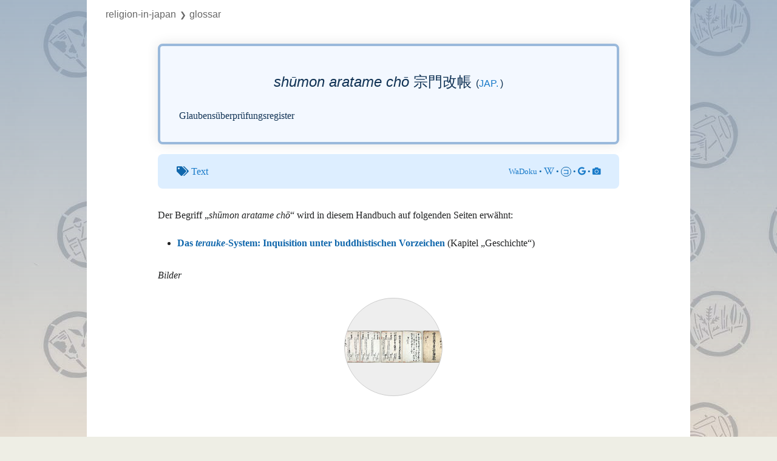

--- FILE ---
content_type: text/html; charset=UTF-8
request_url: https://religion-in-japan.univie.ac.at/Handbuch/Glossar:Shuumonaratamechou
body_size: 25950
content:

<!DOCTYPE html>
<html class="client-nojs" lang="de-x-formal" dir="ltr">
<head>
<meta charset="UTF-8"/>
<title>Glossar:Shuumonaratamechou – Religion-in-Japan</title>
<script>document.documentElement.className="client-js";RLCONF={"wgBreakFrames":!1,"wgSeparatorTransformTable":[",\t.",".\t,"],"wgDigitTransformTable":["",""],"wgDefaultDateFormat":"dmy","wgMonthNames":["","Januar","Februar","März","April","Mai","Juni","Juli","August","September","Oktober","November","Dezember"],"wgRequestId":"aW0m6cZKh@SWrm1hL0eGAAAAARU","wgCSPNonce":!1,"wgCanonicalNamespace":"Glossar","wgCanonicalSpecialPageName":!1,"wgNamespaceNumber":120,"wgPageName":"Glossar:Shuumonaratamechou","wgTitle":"Shuumonaratamechou","wgCurRevisionId":97330,"wgRevisionId":97330,"wgArticleId":1739,"wgIsArticle":!0,"wgIsRedirect":!1,"wgAction":"view","wgUserName":null,"wgUserGroups":["*"],"wgCategories":["Glossar","Text","Japanisch"],"wgPageContentLanguage":"de-formal","wgPageContentModel":"wikitext","wgRelevantPageName":"Glossar:Shuumonaratamechou","wgRelevantArticleId":1739,"wgIsProbablyEditable":!1,"wgRelevantPageIsProbablyEditable":!1,"wgRestrictionEdit":[],
"wgRestrictionMove":[],"wgPageFormsTargetName":null,"wgPageFormsAutocompleteValues":[],"wgPageFormsAutocompleteOnAllChars":!1,"wgPageFormsFieldProperties":[],"wgPageFormsCargoFields":[],"wgPageFormsDependentFields":[],"wgPageFormsCalendarValues":[],"wgPageFormsCalendarParams":[],"wgPageFormsCalendarHTML":null,"wgPageFormsGridValues":[],"wgPageFormsGridParams":[],"wgPageFormsContLangYes":null,"wgPageFormsContLangNo":null,"wgPageFormsContLangMonths":[],"wgPageFormsHeightForMinimizingInstances":800,"wgPageFormsShowOnSelect":[],"wgPageFormsScriptPath":"/r/extensions/PageForms","edgValues":null,"wgPageFormsEDSettings":null,"wgAmericanDates":!1,"srfFilteredConfig":null,"egMapsScriptPath":"/r/extensions/Maps/","egMapsDebugJS":!1,"egMapsAvailableServices":["leaflet","googlemaps3"],"egMapsLeafletLayersApiKeys":{"MapBox":"","MapQuestOpen":"","Thunderforest":"","GeoportailFrance":""}};RLSTATE={"site.styles":"ready","noscript":"ready","user.styles":"ready","user":"ready","user.options":
"loading","ext.fontawesome":"ready","ext.fontawesome.fas":"ready","ext.fontawesome.fab":"ready","ext.pageNotice":"ready","skins.vector.styles.legacy":"ready","ext.scite.styles":"ready","ext.srf.styles":"ready","ext.smw.style":"ready","ext.smw.tooltip.styles":"ready"};RLPAGEMODULES=["ext.smw.style","ext.smw.tooltips","smw.entityexaminer","site","mediawiki.page.startup","mediawiki.page.ready","skins.vector.legacy.js","ext.scite.styles","ext.scite.tooltip","ext.gadget.ReferenceTooltips"];</script>
<script>(RLQ=window.RLQ||[]).push(function(){mw.loader.implement("user.options@1hzgi",function($,jQuery,require,module){/*@nomin*/mw.user.tokens.set({"patrolToken":"+\\","watchToken":"+\\","csrfToken":"+\\"});mw.user.options.set({"variant":"de-formal"});
});});</script>
<link rel="stylesheet" href="/r/load.php?lang=de-formal&amp;modules=ext.fontawesome%2CpageNotice%7Cext.fontawesome.fab%2Cfas%7Cskins.vector.styles.legacy&amp;only=styles&amp;skin=vector"/>
<link rel="stylesheet" href="/r/load.php?lang=de-formal&amp;modules=ext.scite.styles%7Cext.smw.style%7Cext.smw.tooltip.styles&amp;only=styles&amp;skin=vector"/>
<link rel="stylesheet" href="/r/load.php?lang=de-formal&amp;modules=ext.srf.styles&amp;only=styles&amp;skin=vector"/>
<script async="" src="/r/load.php?lang=de-formal&amp;modules=startup&amp;only=scripts&amp;raw=1&amp;skin=vector"></script>
<style>#mw-indicator-mw-helplink {display:none;}</style>
<meta name="ResourceLoaderDynamicStyles" content=""/>
<link rel="stylesheet" href="/r/load.php?lang=de-formal&amp;modules=site.styles&amp;only=styles&amp;skin=vector"/>
<meta name="generator" content="MediaWiki 1.35.5"/>
<link rel="alternate" type="application/rdf+xml" title="Glossar:Shuumonaratamechou" href="/r/index.php?title=Spezial:RDF_exportieren/Glossar:Shuumonaratamechou&amp;xmlmime=rdf"/>
<link rel="shortcut icon" href="/favicon.ico"/>
<link rel="search" type="application/opensearchdescription+xml" href="/r/opensearch_desc.php" title="Religion-in-Japan (de-formal)"/>
<link rel="EditURI" type="application/rsd+xml" href="https://religion-in-japan.univie.ac.at/r/api.php?action=rsd"/>
<link rel="license" href="/Handbuch/Religion-in-Japan"/>
<!-- Begin Extension:CSS --><link rel="stylesheet" href="[data-uri]"/><!-- End Extension:CSS -->
<!--[if lt IE 9]><script src="/r/resources/lib/html5shiv/html5shiv.js"></script><![endif]-->
</head>
<body class="mediawiki ltr sitedir-ltr capitalize-all-nouns mw-hide-empty-elt ns-120 ns-subject page-Glossar_Shuumonaratamechou rootpage-Glossar_Shuumonaratamechou skin-vector action-view skin-vector-legacy">
<div id="mw-page-base" class="noprint"></div>
<div id="mw-head-base" class="noprint"></div>
<div id="content" class="mw-body" role="main">
	<a id="top"></a>
	<div id="siteNotice" class="mw-body-content"><div id="localNotice" lang="de-x-formal" dir="ltr"><div class="crumbs"><a href="/Handbuch/Hauptseite" title="Hauptseite">Religion-in-Japan</a></div></div></div>
	<div class="mw-indicators mw-body-content">
	<div id="mw-indicator-smw-entity-examiner" class="mw-indicator"><div class="smw-entity-examiner smw-indicator-vertical-bar-loader" data-subject="Shuumonaratamechou#120##" data-dir="ltr" data-uselang="" title="Eine Datenprüfung wird im Hintergrund ausgeführt."></div></div>
	</div>
	<h1 id="firstHeading" class="firstHeading" lang="de-x-formal">Glossar:Shuumonaratamechou</h1>
	<div id="bodyContent" class="mw-body-content">
		<div id="siteSub" class="noprint"></div>
		<div id="contentSub"></div>
		<div id="contentSub2"></div>
		
		<div id="jump-to-nav"></div>
		<a class="mw-jump-link" href="#mw-head">Zur Navigation springen</a>
		<a class="mw-jump-link" href="#searchInput">Zur Suche springen</a>
		<div id="mw-content-text" lang="de-x-formal" dir="ltr" class="mw-content-ltr"><div class="mw-parser-output"><div class="glossarseite"><div class="g_maininfo">
<div class="g_styled_term"><i>shūmon aratame chō</i> 宗門改帳 <span class="g_lang">(<a target="_blank" rel="nofollow noreferrer noopener" class="external text" href="https://religion-in-japan.univie.ac.at/Handbuch/Metalog:Glossar?sprache=Japanisch">jap.</a>)</span></div>
<p class="g_desc_of_term">Glaubensüberprüfungsregister</p>
</div><div class="g_thema"><i class="fas fa-tags"></i> <a target="_blank" rel="nofollow noreferrer noopener" class="external text" href="https://religion-in-japan.univie.ac.at/Handbuch/Metalog:Glossar?thema=Text">Text</a><span class="g_links_extern"><a target="_blank" rel="nofollow noreferrer noopener" class="external text" href="http://www.wadoku.de/search/宗門改帳">WaDoku</a> • <a target="_blank" rel="nofollow noreferrer noopener" class="external text" href="https://ja.wikipedia.org/w/index.php?search=宗門改帳"><i class="fab fa-wikipedia-w"></i></a> • <span class="koto"><a target="_blank" rel="nofollow noreferrer noopener" class="external text" href="https://kotobank.jp/search?q=宗門改帳">コ</a></span> • <a target="_blank" rel="nofollow noreferrer noopener" class="external text" href="https://www.google.co.jp/search?q=宗門改帳"><i class="fab fa-google"></i></a> • <a target="_blank" rel="nofollow noreferrer noopener" class="external text" href="https://www.google.co.jp/search?q=宗門改帳&amp;tbm=isch"><i class="fas fa-camera"></i></a></span></div>
<p>Der Begriff „<i>shūmon aratame chō</i>“ wird in diesem Handbuch auf folgenden Seiten erwähnt: 
</p>
<div class="shortlist" style="column-count:; column-width:;">
<ul class="smw-format ul-format"><li class="smw-row"><a href="/Handbuch/Geschichte/Terauke#g-shuumonaratamechou" title="Geschichte/Terauke"><b>Das <i>terauke</i>-System: Inquisition unter buddhistischen Vorzeichen</b></a> (Kapitel „Geschichte“)</li></ul>
</div>
<p class="g-usage">Bilder</p><ul class="smw-format ul-format b_liste"><li class="smw-row"><div class="b_bild" title=""><a href="/Handbuch/Bild:Shumon_aratame_cho_2.jpg" class="image"><img alt="Shumon aratame cho 2.jpg" src="/r/images/thumb/b/b7/Shumon_aratame_cho_2.jpg/180px-Shumon_aratame_cho_2.jpg" decoding="async" loading="lazy" width="180" height="53" class="noviewer" srcset="/r/images/thumb/b/b7/Shumon_aratame_cho_2.jpg/270px-Shumon_aratame_cho_2.jpg 1.5x, /r/images/thumb/b/b7/Shumon_aratame_cho_2.jpg/360px-Shumon_aratame_cho_2.jpg 2x" /></a></div></li></ul></div>

<!-- 
NewPP limit report
Cached time: 20260118183105
Cache expiry: 0
Dynamic content: true
Complications: []
[SMW] In‐text annotation parser time: 0.006 seconds
CPU time usage: 0.055 seconds
Real time usage: 0.157 seconds
Preprocessor visited node count: 452/1000000
Post‐expand include size: 7590/2097152 bytes
Template argument size: 842/2097152 bytes
Highest expansion depth: 11/40
Expensive parser function count: 0/100
Unstrip recursion depth: 0/20
Unstrip post‐expand size: 0/5000000 bytes
-->
<!--
Transclusion expansion time report (%,ms,calls,template)
100.00%  132.350      1 Vorlage:Glossar
100.00%  132.350      1 -total
 97.02%  128.405      1 Vorlage:Glossar_eintrag
 39.07%   51.707      1 Vorlage:Shortlist
 11.67%   15.450      1 Vorlage:Glossar_eintrag_a
  4.80%    6.349      1 Vorlage:Smw_g_img
  2.71%    3.585      1 Vorlage:Schlagworte
  1.67%    2.205      2 Vorlage:PrettyURL
-->
</div><div id="bottom-notice-ns"><div class="bottom-notice-2-body"><div id="crumbs" class="crumbs"><a href="/Handbuch/Religion-in-Japan" class="mw-redirect" title="Religion-in-Japan">Religion-in-Japan</a><small>&#10095;</small>Glossar</div></div></div></div><div class="printfooter">Abgerufen von „<a dir="ltr" href="https://religion-in-japan.univie.ac.at/r/index.php?title=Glossar:Shuumonaratamechou&amp;oldid=97330">https://religion-in-japan.univie.ac.at/r/index.php?title=Glossar:Shuumonaratamechou&amp;oldid=97330</a>“</div>
		<div id="catlinks" class="catlinks" data-mw="interface"><div id="mw-normal-catlinks" class="mw-normal-catlinks"><a href="/Handbuch/Spezial:Kategorien" title="Spezial:Kategorien">Schlagworte</a>: <ul><li><a href="/Handbuch/Kategorie:Text" title="Kategorie:Text">Text</a></li><li><a href="/Handbuch/Kategorie:Japanisch" title="Kategorie:Japanisch">Japanisch</a></li></ul></div><div id="mw-hidden-catlinks" class="mw-hidden-catlinks mw-hidden-cats-hidden">Versteckte Schlagworte: <ul><li><a href="/Handbuch/Kategorie:Glossar" title="Kategorie:Glossar">Glossar</a></li></ul></div></div>
	</div>
</div>

<div id="mw-navigation">
	<h2>Navigationsmenü</h2>
	<div id="mw-head">
		<!-- Please do not use role attribute as CSS selector, it is deprecated. -->
<nav id="p-personal" class="vector-menu" aria-labelledby="p-personal-label" role="navigation" 
	 >
	<h3 id="p-personal-label">
		<span>Wiki Account</span>
	</h3>
	<!-- Please do not use the .body class, it is deprecated. -->
	<div class="body vector-menu-content">
		<!-- Please do not use the .menu class, it is deprecated. -->
		<ul class="vector-menu-content-list"><li id="pt-login-private"><a href="/r/index.php?title=Spezial:Anmelden&amp;returnto=Glossar%3AShuumonaratamechou" title="Du musst dich anmelden, um dieses Wiki zu nutzen. [o]" accesskey="o">Anmelden</a></li></ul>
		
	</div>
</nav>


		<div id="left-navigation">
			<!-- Please do not use role attribute as CSS selector, it is deprecated. -->
<nav id="p-namespaces" class="vector-menu vector-menu-tabs vectorTabs" aria-labelledby="p-namespaces-label" role="navigation" 
	 >
	<h3 id="p-namespaces-label">
		<span>Namensräume</span>
	</h3>
	<!-- Please do not use the .body class, it is deprecated. -->
	<div class="body vector-menu-content">
		<!-- Please do not use the .menu class, it is deprecated. -->
		<ul class="vector-menu-content-list"><li id="ca-nstab-glossar" class="selected"><a href="/Handbuch/Glossar:Shuumonaratamechou">Glossar</a></li><li id="ca-talk" class="new"><a href="/r/index.php?title=Spezial:Badtitle/NS121:Shuumonaratamechou&amp;action=edit&amp;redlink=1" rel="discussion" title="Kommentar zum Seiteninhalt (Seite nicht vorhanden) [t]" accesskey="t">Kommentar</a></li></ul>
		
	</div>
</nav>


			<!-- Please do not use role attribute as CSS selector, it is deprecated. -->
<nav id="p-variants" class="vector-menu-empty emptyPortlet vector-menu vector-menu-dropdown vectorMenu" aria-labelledby="p-variants-label" role="navigation" 
	 >
	<input type="checkbox" class="vector-menu-checkbox vectorMenuCheckbox" aria-labelledby="p-variants-label" />
	<h3 id="p-variants-label">
		<span>Varianten</span>
	</h3>
	<!-- Please do not use the .body class, it is deprecated. -->
	<div class="body vector-menu-content">
		<!-- Please do not use the .menu class, it is deprecated. -->
		<ul class="menu vector-menu-content-list"></ul>
		
	</div>
</nav>


		</div>
		<div id="right-navigation">
			<!-- Please do not use role attribute as CSS selector, it is deprecated. -->
<nav id="p-views" class="vector-menu vector-menu-tabs vectorTabs" aria-labelledby="p-views-label" role="navigation" 
	 >
	<h3 id="p-views-label">
		<span>Diese Seite</span>
	</h3>
	<!-- Please do not use the .body class, it is deprecated. -->
	<div class="body vector-menu-content">
		<!-- Please do not use the .menu class, it is deprecated. -->
		<ul class="vector-menu-content-list"><li id="ca-view" class="collapsible selected"><a href="/Handbuch/Glossar:Shuumonaratamechou">Lesen</a></li><li id="ca-viewsource" class="collapsible"><a href="/r/index.php?title=Glossar:Shuumonaratamechou&amp;action=edit" title="Diese Seite ist geschützt. Ihr Quelltext kann dennoch angesehen und kopiert werden. [e]" accesskey="e">Quelltext anzeigen</a></li><li id="ca-history" class="collapsible"><a href="/r/index.php?title=Glossar:Shuumonaratamechou&amp;action=history" title="Frühere Versionen dieser Seite [h]" accesskey="h">Versionsgeschichte</a></li></ul>
		
	</div>
</nav>


			<!-- Please do not use role attribute as CSS selector, it is deprecated. -->
<nav id="p-cactions" class="vector-menu-empty emptyPortlet vector-menu vector-menu-dropdown vectorMenu" aria-labelledby="p-cactions-label" role="navigation" 
	 >
	<input type="checkbox" class="vector-menu-checkbox vectorMenuCheckbox" aria-labelledby="p-cactions-label" />
	<h3 id="p-cactions-label">
		<span>Mehr</span>
	</h3>
	<!-- Please do not use the .body class, it is deprecated. -->
	<div class="body vector-menu-content">
		<!-- Please do not use the .menu class, it is deprecated. -->
		<ul class="menu vector-menu-content-list"></ul>
		
	</div>
</nav>


			<div id="p-search" role="search">
	<h3 >
		<label for="searchInput">Suche</label>
	</h3>
	<form action="/r/index.php" id="searchform">
		<div id="simpleSearch">
			<input type="search" name="search" placeholder="Religion-in-Japan durchsuchen" title="Religion-in-Japan durchsuchen [f]" accesskey="f" id="searchInput"/>
			<input type="hidden" name="title" value="Spezial:Suche">
			<input type="submit" name="fulltext" value="Suchen" title="Suche nach Seiten, die diesen Text enthalten" id="mw-searchButton" class="searchButton mw-fallbackSearchButton"/>
			<input type="submit" name="go" value="Seite" title="Gehe direkt zu der Seite mit genau diesem Namen, falls sie vorhanden ist." id="searchButton" class="searchButton"/>
		</div>
	</form>
</div>

		</div>
	</div>
	
<div id="mw-panel">
	<div id="p-logo" role="banner">
		<a  title="Hauptseite" class="mw-wiki-logo" href="/Handbuch/Hauptseite"></a>
	</div>
	<!-- Please do not use role attribute as CSS selector, it is deprecated. -->
<nav id="p-Home" class="vector-menu vector-menu-portal portal portal-first" aria-labelledby="p-Home-label" role="navigation" 
	 >
	<h3 id="p-Home-label">
		<span>Home</span>
	</h3>
	<!-- Please do not use the .body class, it is deprecated. -->
	<div class="body vector-menu-content">
		<!-- Please do not use the .menu class, it is deprecated. -->
		<ul class="vector-menu-content-list"><li id="n-Hauptseite"><a href="/Handbuch/Hauptseite">Hauptseite</a></li><li id="n-recentchanges"><a href="/Handbuch/Spezial:Letzte_%C3%84nderungen" title="Liste der letzten Änderungen in diesem Wiki [r]" accesskey="r">Letzte Änderungen</a></li></ul>
		
	</div>
</nav>


	<!-- Please do not use role attribute as CSS selector, it is deprecated. -->
<nav id="p-tb" class="vector-menu vector-menu-portal portal" aria-labelledby="p-tb-label" role="navigation" 
	 >
	<h3 id="p-tb-label">
		<span>Werkzeuge</span>
	</h3>
	<!-- Please do not use the .body class, it is deprecated. -->
	<div class="body vector-menu-content">
		<!-- Please do not use the .menu class, it is deprecated. -->
		<ul class="vector-menu-content-list"><li id="t-whatlinkshere"><a href="/Handbuch/Spezial:Linkliste/Glossar:Shuumonaratamechou" title="Liste aller Seiten, die hierher verlinken [j]" accesskey="j">Links auf diese Seite</a></li><li id="t-recentchangeslinked"><a href="/Handbuch/Spezial:%C3%84nderungen_an_verlinkten_Seiten/Glossar:Shuumonaratamechou" rel="nofollow" title="Letzte Änderungen an Seiten, die von hier verlinkt sind [k]" accesskey="k">Änderungen an verlinkten Seiten</a></li><li id="t-specialpages"><a href="/Handbuch/Spezial:Spezialseiten" title="Liste aller Spezialseiten [q]" accesskey="q">Spezialseiten</a></li><li id="t-print"><a href="javascript:print();" rel="alternate" title="Druckansicht dieser Seite [p]" accesskey="p">Druckversion</a></li><li id="t-permalink"><a href="/r/index.php?title=Glossar:Shuumonaratamechou&amp;oldid=97330" title="Dauerhafter Link zu dieser Seitenversion">Permanenter Link</a></li><li id="t-info"><a href="/r/index.php?title=Glossar:Shuumonaratamechou&amp;action=info" title="Weitere Informationen über diese Seite">Seiten­informationen</a></li><li id="t-smwbrowselink"><a href="/Handbuch/Spezial:Durchsuchen/:Glossar:Shuumonaratamechou" rel="search">Attribute anzeigen</a></li></ul>
		
	</div>
</nav>


	
</div>

</div>

<footer id="footer" class="mw-footer" role="contentinfo" >
	<ul id="footer-info" >
		<li id="footer-info-lastmod"> </li>
		<li id="footer-info-copyright"><i><a href='/Handbuch'>Religion-in-Japan</a></i> (2001–2026) | <a href='/Handbuch/Metalog:Impressum'>Impressum</a> | <a href='https://phaidra.univie.ac.at/detail/o:2112315 '>Phaidra</a></li>
		<li id="footer-info-0"><p>Diese Seite:
</p><p>„Shuumonaratamechou.“ In: <a href="/Handbuch/Metalog:Bernhard_Scheid" title="Metalog:Bernhard Scheid">Bernhard Scheid</a>,  <i><a href="/Handbuch/Hauptseite" title="Hauptseite">Religion-in-Japan: Ein digitales Handbuch</a></i>. Universität Wien, seit 2001 
</p>
<ul><li>Letzte Änderung: 25. Juli 2022</li>
<li>Seitenerstellung: 21. Juli 2010</li>
<li>Seitennutzung: 2,267 Aufrufe seit 1. Juni 2020 (etwa 0,01 Prozent aller Projektseiten-Zugriffe)</li></ul></li>
	</ul>
	<ul id="footer-places" >
		<li id="footer-places-about"><a href="/Handbuch/Metalog:About" class="mw-redirect" title="Metalog:About">Metalog:About</a></li>
	</ul>
	<ul id="footer-icons" class="noprint">
		<li id="footer-poweredbyico"><a href="https://www.mediawiki.org/" target="_blank"><img src="/r/resources/assets/poweredby_mediawiki_88x31.png" alt="Powered by MediaWiki" srcset="/r/resources/assets/poweredby_mediawiki_132x47.png 1.5x, /r/resources/assets/poweredby_mediawiki_176x62.png 2x" width="88" height="31" loading="lazy"/></a><a href="https://www.semantic-mediawiki.org/wiki/Semantic_MediaWiki" target="_blank"><img src="[data-uri]" alt="Powered by Semantic MediaWiki" class="smw-footer" width="88" height="31" loading="lazy"/></a></li>
		<li id="footer-affiliationico"><a href="https://www.oeaw.ac.at/" target="_blank"><img src="/wikibilder/logo_oeaw2.png" alt="" width="88" height="31" loading="lazy"/></a><a href="https://www.univie.ac.at/" target="_blank"><img src="/wikibilder/logo_univie.png" alt="" width="88" height="31" loading="lazy"/></a></li>
	</ul>
	<div style="clear: both;"></div>
</footer>



<script>(RLQ=window.RLQ||[]).push(function(){mw.config.set({"wgPageParseReport":{"smw":{"limitreport-intext-parsertime":0.006},"limitreport":{"cputime":"0.055","walltime":"0.157","ppvisitednodes":{"value":452,"limit":1000000},"postexpandincludesize":{"value":7590,"limit":2097152},"templateargumentsize":{"value":842,"limit":2097152},"expansiondepth":{"value":11,"limit":40},"expensivefunctioncount":{"value":0,"limit":100},"unstrip-depth":{"value":0,"limit":20},"unstrip-size":{"value":0,"limit":5000000},"timingprofile":["100.00%  132.350      1 Vorlage:Glossar","100.00%  132.350      1 -total"," 97.02%  128.405      1 Vorlage:Glossar_eintrag"," 39.07%   51.707      1 Vorlage:Shortlist"," 11.67%   15.450      1 Vorlage:Glossar_eintrag_a","  4.80%    6.349      1 Vorlage:Smw_g_img","  2.71%    3.585      1 Vorlage:Schlagworte","  1.67%    2.205      2 Vorlage:PrettyURL"]},"cachereport":{"timestamp":"20260118183105","ttl":0,"transientcontent":true}}});});</script>
<!-- Matomo -->
<script type="text/javascript">
  var _paq = _paq || [];
  _paq.push(["trackPageView"]);
  _paq.push(["enableLinkTracking"]);

  (function() {
    var u = (("https:" == document.location.protocol) ? "https" : "http") + "://"+"religion-in-japan.univie.ac.at/matomo/";
    _paq.push(["setTrackerUrl", u+"piwik.php"]);
    _paq.push(["setSiteId", "2"]);
    var d=document, g=d.createElement("script"), s=d.getElementsByTagName("script")[0]; g.type="text/javascript";
    g.defer=true; g.async=true; g.src=u+"piwik.js"; s.parentNode.insertBefore(g,s);
  })();
</script>
<!-- End Matomo Code -->

<!-- Matomo Image Tracker -->
<noscript><img src="https://religion-in-japan.univie.ac.at/matomo/piwik.php?idsite=2&rec=1" style="border:0" alt="" /></noscript>
<!-- End Matomo -->
<script>(RLQ=window.RLQ||[]).push(function(){mw.config.set({"wgBackendResponseTime":350});});</script></body></html>
